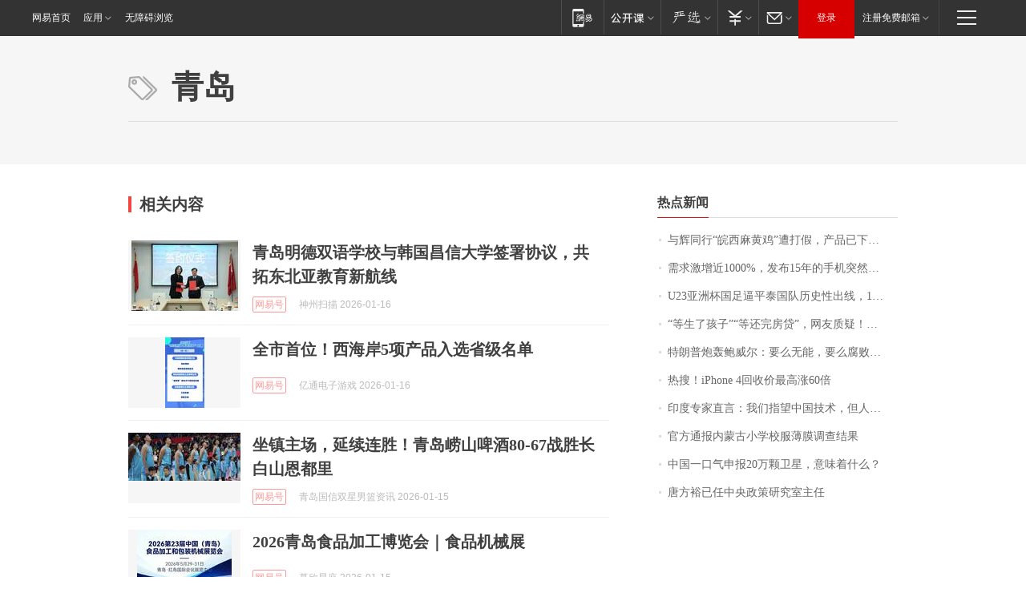

--- FILE ---
content_type: application/x-javascript
request_url: https://news.163.com/special/00015BLB/keywordindex_hot.js?_=1768494522991&callback=callback
body_size: 999
content:
callback({
date: "2026-01-16 00:15:57",
news:[
		        	{
		"title":"\u4E0E\u8F89\u540C\u884C\u201C\u7696\u897F\u9EBB\u9EC4\u9E21\u201D\u906D\u6253\u5047\uFF0C\u4EA7\u54C1\u5DF2\u4E0B\u67B6\uFF01\u76F4\u64AD\u95F4\u0038\u0033\u5143\u0033\u53EA\uFF0C\u4EA7\u4E1A\u534F\u4F1A\uFF1A\u5355\u53EA\u517B\u6B96\u6210\u672C\u5C31\u8D85\u0031\u0035\u0030\u5143\uFF0C\u672A\u627E\u5230\u4F9B\u8D27\u8BB0\u5F55",
        "time":"2026.01.16 00:00:00",
		"link":"https://www.163.com/dy/article/KJ90HGEC0512B07B.html",
	}
      	         ,
        	{
		"title":"\u9700\u6C42\u6FC0\u589E\u8FD1\u0031\u0030\u0030\u0030\u0025\uFF0C\u53D1\u5E03\u0031\u0035\u5E74\u7684\u624B\u673A\u7A81\u7136\u7206\u7EA2\uFF0C\u6B64\u524D\u56DE\u6536\u4EF7\u683C\u0035\u5143\u4E00\u4E2A",
        "time":"2026.01.16 00:00:00",
		"link":"https://www.163.com/dy/article/KJ5NS62J0514R9OJ.html",
	}
      	         ,
        	{
		"title":"\u0055\u0032\u0033\u4E9A\u6D32\u676F\u56FD\u8DB3\u903C\u5E73\u6CF0\u56FD\u961F\u5386\u53F2\u6027\u51FA\u7EBF\uFF0C\u0031\u0037\u65E5\u5411\u56DB\u5F3A\u53D1\u8D77\u51B2\u51FB",
        "time":"2026.01.16 00:00:00",
		"link":"https://www.163.com/dy/article/KJ91Q8P5051492T3.html",
	}
      	         ,
        	{
		"title":"\u201C\u7B49\u751F\u4E86\u5B69\u5B50\u201D\u201C\u7B49\u8FD8\u5B8C\u623F\u8D37\u201D\uFF0C\u7F51\u53CB\u8D28\u7591\uFF01\u6700\u65B0\uFF1A\u5E7F\u544A\u5DF2\u6362\u4E0B",
        "time":"2026.01.16 00:00:00",
		"link":"https://www.163.com/dy/article/KJ7LK6MK05129QAF.html",
	}
      	         ,
        	{
		"title":"\u7279\u6717\u666E\u70AE\u8F70\u9C8D\u5A01\u5C14\uFF1A\u8981\u4E48\u65E0\u80FD\uFF0C\u8981\u4E48\u8150\u8D25\uFF0C\u90A3\u4E2A\u6DF7\u86CB\u5F88\u5FEB\u5C31\u8981\u8D70\u4EBA\u4E86\uFF01\u7F8E\u68C0\u5BDF\u5B98\u79F0\u5BF9\u9C8D\u5A01\u5C14\u7684\u8C03\u67E5\u5E76\u4E0D\u662F\u5A01\u80C1\uFF0C\u8FD9\u4E00\u5207\u672C\u53EF\u4EE5\u907F\u514D",
        "time":"2026.01.16 00:00:00",
		"link":"https://www.163.com/dy/article/KJ7JK8AL0512B07B.html",
	}
      	         ,
        	{
		"title":"\u70ED\u641C\uFF01\u0069\u0050\u0068\u006F\u006E\u0065\u0020\u0034\u56DE\u6536\u4EF7\u6700\u9AD8\u6DA8\u0036\u0030\u500D",
        "time":"2026.01.16 00:00:00",
		"link":"https://www.163.com/dy/article/KJ3JFUJL0519DFFO.html",
	}
      	         ,
        	{
		"title":"\u5370\u5EA6\u4E13\u5BB6\u76F4\u8A00\uFF1A\u6211\u4EEC\u6307\u671B\u4E2D\u56FD\u6280\u672F\uFF0C\u4F46\u4EBA\u5BB6\u51ED\u5565\u7ED9\uFF1F",
        "time":"2026.01.16 00:00:00",
		"link":"https://www.163.com/dy/article/KJA0APE30001899O.html",
	}
      	         ,
        	{
		"title":"\u5B98\u65B9\u901A\u62A5\u5185\u8499\u53E4\u5C0F\u5B66\u6821\u670D\u8584\u819C\u8C03\u67E5\u7ED3\u679C",
        "time":"2026.01.16 00:00:00",
		"link":"https://www.163.com/dy/article/KJ6574420001899O.html",
	}
      	         ,
        	{
		"title":"\u4E2D\u56FD\u4E00\u53E3\u6C14\u7533\u62A5\u0032\u0030\u4E07\u9897\u536B\u661F\uFF0C\u610F\u5473\u7740\u4EC0\u4E48\uFF1F",
        "time":"2026.01.16 00:00:00",
		"link":"https://www.163.com/dy/article/KJ4RH0BS0514R9P4.html",
	}
      	         ,
        	{
		"title":"\u5510\u65B9\u88D5\u5DF2\u4EFB\u4E2D\u592E\u653F\u7B56\u7814\u7A76\u5BA4\u4E3B\u4EFB",
        "time":"2026.01.16 00:00:00",
		"link":"https://www.163.com/dy/article/KJA1L9DK0001899O.html",
	}
      ],
photos: [
		]
})